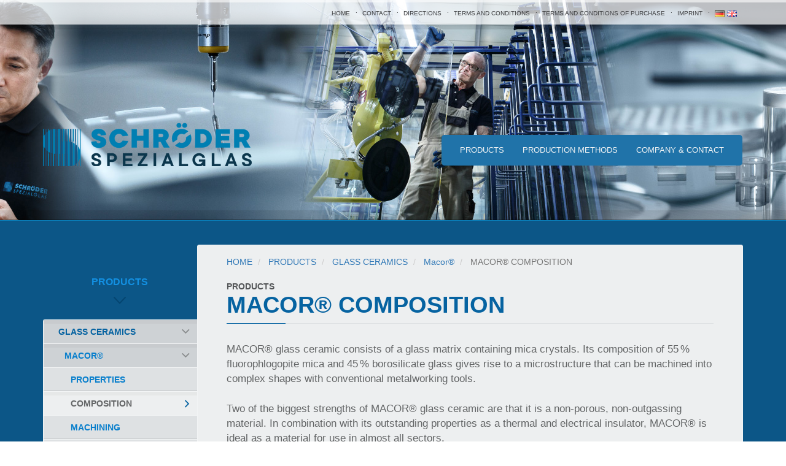

--- FILE ---
content_type: text/html
request_url: https://www.schroederglas.com/en-macor-zusammensetzung.php
body_size: 4978
content:

<!doctype HTML>
<html>
    <head>
	<link rel="alternate" hreflang="en" href="../en-macor-zusammensetzung.php" />
    <link rel="alternate" hreflang="de" href="../macor-zusammensetzung.php" />
        <!--[if lt IE 9]>
<script src="http://html5shiv.googlecode.com/svn/trunk/html5.js"></script>
<![endif]-->
<meta charset="utf-8">

<meta http-equiv="X-UA-Compatible" content="IE=edge">
<meta name="viewport" content="width=device-width, initial-scale=1">
<link rel="icon" type="image/vnd.microsoft.icon" href="img/layout/favicon.ico" >
<link href='../fonts/fonts.css' rel='stylesheet' type='text/css'>

<!-- jQuery Fancybox -->
<link rel="stylesheet" href="css/fancybox/jquery.fancybox.css">
<!-- jQuery Fancybox Helpers -->
<!-- <link rel="stylesheet" href="css/fancybox/jquery.fancybox-media.css"> -->
<!-- <link rel="stylesheet" href="css/fancybox/jquery.fancybox-thumbs.css"> -->

<!-- jQuery bxslider -->
<link rel="stylesheet" href="css/bxslider/jquery.bxslider.css">

<!-- Main style sheet. Change version number in query string to force styles refresh -->
<link rel="stylesheet" href="css/bootstrap.min.css" media="all">
<link rel="stylesheet" href="css/bootstrap-submenu.min.css" media="all">
<link rel="stylesheet" href="css/main.css?v=1.0" media="all">

<!-- muss im Head-Bereich geladen werden -->
<script src="js/modernizr.js"></script>
        <title>MACOR® COMPOSITION| Schröder Spezialglas</title>
        <meta name="description" content="Macor&reg; Glaskeramik consists of a glass matrix in combination with glitter crystals. Learn all about the composition of Macor&reg;.">
    </head>
    <body>
        <style>
header .navbar-meta .navbar-nav>li.flag>a:after {
    content: "";
}
header .navbar-meta .navbar-nav>li.flag.first>a {
    padding-right: 2px;
	
}
header .navbar-meta .navbar-nav>li.flag.last>a {
    padding-left: 2px;
	
}
</style>
<header>
    <nav class="navbar navbar-meta hidden-xs">
        <div class="container">
            <div id="navbar">
                <ul class="nav navbar-nav">
                    <li class="active"><a href="en-index.php">home</a></li>
                    <li><a href="en-kontakt.php">contact</a></li>
                    <li><a href="en-anfahrt.php">Directions</a></li>
                    <li><a href="en-agb.php">Terms and conditions</a></li>
                    <li><a href="en-aeg.php">Terms and conditions of purchase</a></li>
                    <li><a href="en-impressum.php">imprint</a></li>
					<li class="flag first"><a href="/macor-zusammensetzung.php"><img src="/img/content/de.gif" /></a></li>
					<li class="flag last"><a href="/en-macor-zusammensetzung.php"><img src="/img/content/en.gif" /></a></li>
                </ul>
			</div>
        </div>
    </nav>

    <div class="container container-header">
        <div class="row">
            <div class="col-lg-6 col-md-6 col-sm-6 col-xs-12">
                <a href="/"><img src="img/layout/logo_neu.png" alt="Schröder Spezialglas" title="Schröder Spezialglas" class="img-responsive" border="0"></a>
            </div>
            <div class="col-lg-6 col-md-6 col-sm-6 col-xs-12">
                <nav class="navbar">
                    <div class="container-fluid">
                        <div class="navbar-header">
                            <button type="button" class="navbar-toggle collapsed" data-toggle="collapse" data-target="#navbar2" aria-expanded="false" aria-controls="navbar">
                                <span class="sr-only">Toggle navigation</span>
                                <span class="icon-bar"></span>
                                <span class="icon-bar"></span>
                                <span class="icon-bar"></span>
                            </button>
                        </div>
                        <div id="navbar2" class="collapse navbar-collapse">
                            <ul class="nav navbar-nav">
                                <li class="dropdown">
                                    <a href="#" data-submenu="" class="dropdown-toggle" data-toggle="dropdown" role="button" aria-haspopup="true" aria-expanded="false">Products</a>
                                    <ul class="dropdown-menu">
                                        <li><a href="en-produkte.php">Summary</a></li>
                                        <li class="dropdown-submenu"><a >Glass Ceramics</a><ul class="dropdown-menu"><li><a href="en-glaskeramiken.php">Summary</a></li><li class="dropdown-submenu"><a >Macor®</a><ul class="dropdown-menu"><li><a href="en-macor.php">Summary</a></li><li class=" "><a href="en-macor-eigenschaften.php">Properties</a></li><li class=" "><a href="en-macor-zusammensetzung.php">Composition</a></li><li class=" "><a href="en-macor-bearbeitung.php">Machining</a></li><li class=" "><a href="en-macorhz.php">Pricelist</a></li></ul></li><li class=""><a href="en-shapal.php">Shapal M Soft™</a></li><li class=""><a href="en-zerodur.php">Zerodur®</a></li></ul></li><li class="dropdown-submenu"><a >Technical Glass</a><ul class="dropdown-menu"><li><a href="en-technischglas.php">Summary</a></li><li class=""><a href="en-natronkalkglaeser.php">Soda-Lime Glass</a></li><li class=""><a href="en-borosilikatglaeser.php">Borosilicate Glass</a></li><li class=""><a href="en-gorilla-glas.php">Gorilla® Glass</a></li></ul></li><li class="dropdown-submenu"><a >Quartz Glass</a><ul class="dropdown-menu"><li><a href="en-quarz.php">Summary</a></li><li class=""><a href="en-blockmaterial.php">Block Material</a></li><li class=""><a href="en-plattenmaterial.php">Plate Material</a></li><li class=""><a href="en-synthetisches.php">Synthetic Material</a></li></ul></li><li class="dropdown-submenu"><a >Optical Glass</a><ul class="dropdown-menu"><li><a href="en-optischglas.php">Summary</a></li><li class=""><a href="en-optischefarbfilter.php">Optical Colour Filters</a></li><li class=""><a href="en-saphir.php">Sapphire Glass</a></li></ul></li><li class=""><a href="en-schauglas.php">Sight Glasses</a></li><li class=""><a href="en-laser.php">Laser Protection Glass</a></li>                                    </ul>
                                </li>
                                <li class="dropdown">
                                    <a href="#" data-submenu="" class="dropdown-toggle" data-toggle="dropdown" role="button" aria-haspopup="true" aria-expanded="false">PRODUCTION METHODS</a>
                                    <ul class="dropdown-menu">
                                        <li><a href="en-fertigung.php">Summary</a></li>
                                        <li class=""><a href="en-cncprogrammierung.php">Cnc Programming</a></li><li class=""><a href="en-schneiden.php">Cutting</a></li><li class=""><a href="en-saegen.php">Sawing/Drilling </a></li><li class=""><a href="en-cncbearbeitung.php">Cnc Milling</a></li><li class=""><a href="en-oberflaechen.php">Surface Finishing</a></li><li class=""><a href="en-laser-glas.php">Laser Machining of Glass</a></li><li class=""><a href="en-vorspannen.php">Tempering/Toughening</a></li>                                    </ul>
                                </li>
                                <li class="dropdown">
                                    <a href="#" data-submenu="" class="dropdown-toggle" data-toggle="dropdown" role="button" aria-haspopup="true" aria-expanded="false">COMPANY & CONTACT</a>
                                    <ul class="dropdown-menu">
                                        <li><a href="en-firma.php">Summary</a></li>
                                        <li class=""><a href="en-historie.php">History</a></li><li class=""><a href="en-qualitaet.php">Quality</a></li><li class=""><a href="en-leitbild.php">Concept</a></li><li class=""><a href="en-ansprech.php">Contact Persons</a></li><li class=""><a href="en-kontakt.php">Contact</a></li><li class=""><a href="en-anfahrt.php">Directions</a></li>                                    </ul>
                                </li>
                            </ul>
                        </div>
                    </div>
                </nav>
            </div>
        </div>
    </div>
</header>        <section class="content">
            <div class="container">
                <div class="row">
                    <aside>
                        <span class="sidebar-header">PRODUCTS</span><ul>
    <li class="hassub open "><a href="en-glaskeramiken.php">Glass Ceramics</a><ul class="sub"><li class="hassub open "><a href="en-macor.php">Macor®</a><ul class="sub"><li class="  "><a href="en-macor-eigenschaften.php">Properties</a></li><li class=" open active"><a href="en-macor-zusammensetzung.php">Composition</a></li><li class="  "><a href="en-macor-bearbeitung.php">Machining</a></li><li class="  "><a href="en-macorhz.php">Pricelist</a></li></ul></li><li class="  "><a href="en-shapal.php">Shapal M Soft™</a></li><li class="  "><a href="en-zerodur.php">Zerodur®</a></li></ul></li><li class="hassub  "><a href="en-technischglas.php">Technical Glass</a><ul class="sub"><li class="  "><a href="en-natronkalkglaeser.php">Soda-Lime Glass</a></li><li class="  "><a href="en-borosilikatglaeser.php">Borosilicate Glass</a></li><li class="  "><a href="en-gorilla-glas.php">Gorilla® Glass</a></li></ul></li><li class="hassub  "><a href="en-quarz.php">Quartz Glass</a><ul class="sub"><li class="  "><a href="en-blockmaterial.php">Block Material</a></li><li class="  "><a href="en-plattenmaterial.php">Plate Material</a></li><li class="  "><a href="en-synthetisches.php">Synthetic Material</a></li></ul></li><li class="hassub  "><a href="en-optischglas.php">Optical Glass</a><ul class="sub"><li class="  "><a href="en-optischefarbfilter.php">Optical Colour Filters</a></li><li class="  "><a href="en-saphir.php">Sapphire Glass</a></li></ul></li><li class="  "><a href="en-schauglas.php">Sight Glasses</a></li><li class="  "><a href="en-laser.php">Laser Protection Glass</a></li></ul>                    </aside>
                    <div class="inner-content">
                        <ol itemscope itemtype="http://schema.org/BreadcrumbList" class="breadcrumb">
    <li itemprop="itemListElement" itemscope itemtype="http://schema.org/ListItem" class="">
        <a href="/en-index.php" itemprop="item">
            <span itemprop="name">HOME</span>
            <meta itemprop="position" content="1" />
        </a>
    </li>
        <li itemprop="itemListElement" itemscope itemtype="http://schema.org/ListItem" class="">
        <a href="/en-produkte.php" itemprop="item">
            <span itemprop="name">PRODUCTS</span>
            <meta itemprop="position" content="2" />
        </a>
    </li>
        <li itemprop="itemListElement" itemscope itemtype="http://schema.org/ListItem" class="">
        <a href="/en-glaskeramiken.php" itemprop="item">
            <span itemprop="name">GLASS CERAMICS</span>
            <meta itemprop="position" content="3" />
        </a>
    </li>
        <li itemprop="itemListElement" itemscope itemtype="http://schema.org/ListItem" class="">
        <a href="/en-macor.php" itemprop="item">
            <span itemprop="name">Macor®</span>
            <meta itemprop="position" content="4" />
        </a>
    </li>
        <li itemprop="itemListElement" itemscope itemtype="http://schema.org/ListItem" class="active">
        <a href="/en-macor-zusammensetzung.php" itemprop="item">
            <span itemprop="name">MACOR® COMPOSITION</span>
            <meta itemprop="position" content="5" />
        </a>
    </li>
    </ol>                        <div class="page-header">
                            <span class="subheadline">Products</span>
                            <h1>MACOR® COMPOSITION</h1>
                        </div>

                        <p>MACOR® glass ceramic consists of a glass matrix containing mica crystals. Its composition of 55 % fluorophlogopite mica and 45 % borosilicate glass gives rise to a microstructure that can be machined into complex shapes with conventional metalworking tools. </p>
                        <p>Two of the biggest strengths of MACOR® glass ceramic are that it is a non-porous, non-outgassing material. In combination with its outstanding properties as a thermal and electrical insulator, MACOR® is ideal as a material for use in almost all sectors.</p>


                        <h2>Chemical composition of MACOR®</h2>

                        <table class="table table-striped"> 
                            <tbody><tr>
                                    <td>Silicon oxide</td>
                                    <td>SiO<sub>2</sub></td><td>46 %</td></tr>
                                <tr><td>Magnesium oxide</td> <td>MgO</td><td>17 %</td></tr>
                                <tr><td>Aluminium oxide</td><td>Al<sub>2</sub>O<sub>3</sub></td><td>16 %</td></tr>
                                <tr><td>Potassium oxide</td><td>K<sub>2</sub></td><td>10 %</td></tr>
                                <tr><td>Boron oxide</td><td>B<sub>2</sub>O<sub>3</sub></td><td>7 %</td></tr>
                                <tr><td>Fluorine</td><td>F</td><td>4 %</td></tr>


                            </tbody></table>

                        <a href="kontakt.php"class="btn btn-primary">Contact</a> 

                        <a href="kontakt-termin.php"class="btn btn-primary">Arrange a Tour</a> 


                    </div>
                </div>
            </div>
        </div>
    </div>
</section>
<footer>
        
    <div class="footer-kontakt text-center">
        <div class="container">
            <div class="col-lg-4 col-md-4 col-sm-4 col-xs-12">
                <img src="img/layout/footer-adresse.png" alt="Adresse" title="Adress">
                <p>
                    Buchenweg 20<br>
                    25479 Ellerau
                </p>
            </div>
            <div class="col-lg-4 col-md-4 col-sm-4 col-xs-12">
                <img src="img/layout/footer-phone.png" alt="Telefon" title="Telephone">
                <p class="phone">
                    <a href="tel:0049410677550">+49(0)4106 77 55-0</a><br>
                    <span>Fax: <a href="tel:00494106775560">+49(0)4106 77 55-60</a></span>
                </p>
            </div>
            <div class="col-lg-4 col-md-4 col-sm-4 col-xs-12">
                <img src="img/layout/footer-mail.png" alt="E-Mail" title="E-Mail">
                <p>
                    <a href="mailto:info@schroederglas.com">info@schroederglas.com</a>
                </p>
            </div>
        </div>
    </div>
</div>
<div class="footer-meta">
    <div class="container">
        <div class="col-lg-12 col-md-12 col-sm-12 col-xs-12">
            <ul>
                <li class="first">
                    &copy;2025 Schröder Spezialglas GmbH
                </li>
                <li><a href="./">home</a></li>
                <li><a href="en-kontakt.php">contact</a></li>
                <li><a href="en-anfahrt.php">directions</a></li>
                <li><a href="en-agb.php">terms and conditions</a></li>
                <li><a href="en-aeg.php">terms and conditions of purchase</a></li>
                <li><a href="en-datenschutz.php">data protection</a></li>
                <li><a href="en-impressum.php">imprint</a></li>
            </ul>
        </div>
    </div>
</div>
</footer><!-- jQuery Version 1.11.1 -->
<script src="../js/jquery.min.js"></script>

<!-- jQuery Fancybox Verion 2.1.5 -->
<!-- Fancybox documentation: http://fancyapps.com/fancybox/#docs -->
<script src="js/fancybox/jquery.fancybox.pack.js"></script>
<!-- jQuery Fancybox Helpers (optional) -->
<!-- <script src="js/fancybox/jquery.fancybox-buttons.js"></script> -->
<!-- <script src="js/fancybox/jquery.fancybox-thumbs.js"></script> -->

<!-- jQuery bxslider Version 4.1.2 -->
<script src="js/bxslider/jquery.bxslider.min.js"></script>

<!-- Eigene Scripte in der script.js -->
<script src="js/bootstrap.min.js"></script>
<script src="js/bootstrap-submenu.min.js"></script>
<script src="js/main.js"></script>
<!--
<div id="cookieNotice">
    <style>
        #cookieNotice {
            position: fixed;
            background-color: #c0c0c0;
            border-bottom: solid 1px #a0a0a0;
            padding: 10px;
            bottom: 0;
            left: 0;
            width: 100%;
            z-index: 1000;
            line-height: 23px;
        }
#cookieNotice a{
            text-decoration: underline;
            font-weight: bold;
        }
        #cookieNotice a:hover{
            text-decoration: none;
        }
        #cookieNotice .cookie-inner {
            margin: 0px auto;
            max-width: 1220px;
            position: relative;
            padding-right: 44px;
            box-sizing: border-box;
        }

        #cookieNoticeCloser {
            color: transparent;
            position: absolute;
            right: 10px;
            width: 25px;
            height: 25px;
            top: 10px;
            cursor: pointer;
            background: #1e71a8;
        }

        #cookieNoticeCloser:before {
            content: '';
            position: absolute;
            width: 1px;
            height: 19px;
            background-color: #fff;
            left: 12px;
            top: 3px;
            transform: rotate(-45deg);
            -webkit-transform: rotate(-45deg);
        }

        #cookieNoticeCloser:after  {
            content: '';
            position: absolute;
            width: 1px;
            height: 19px;
            background-color: #fff;
            left: 12px;
            top: 3px;
            transform: rotate(45deg);
            -webkit-transform: rotate(45deg);
        }
    </style>
    <div class="cookie-inner">
		<span>
		    We use Cookies. If you continue to use this site we will assume that you agree with it. You can delete our cookies. If you do not want to use Cookies, you can also delete them or disable them. How this works, is explained in our
		</span>
        <a href="en-datenschutz.php" target="_blank">Privacy Policy</a>. Open <a href="en-impressum.php" target="_blank">imprint</a>.
        <span id="cookieNoticeCloser" style="display:none" onclick="document.cookie = 'hideCookieNotice=1;path=/;expires=Fri, 31 Dec 9999 23:59:59 GMT';jQuery('#cookieNotice').slideUp()">[x]</span>
    </div>
    <script>
        if(document.cookie.indexOf('hideCookieNotice=1') != -1){
            jQuery('#cookieNotice').hide();
        }
        else{
            jQuery('#cookieNotice').prependTo('body');
            jQuery('#cookieNoticeCloser').show();
        }
    </script>
</div>--></body>
</html>

--- FILE ---
content_type: text/css
request_url: https://www.schroederglas.com/css/main.css?v=1.0
body_size: 4444
content:
@media (min-width: 768px) {
    header .navbar-meta .navbar-nav {
        float: right;
        margin: 0;
    }

    .container-header .navbar-nav {
        float: right;
        margin: 0;
    }
}

a:hover {
    text-decoration: none;
}

body {
    font-family: 'Fira Sans', sans-serif;
}

body {
    background: url(../img/layout/background-content.jpg) no-repeat top center;
}

body.index {
    background: url(../img/layout/background-startseite.jpg) no-repeat top center;
}

header .navbar.navbar-meta {
    background: rgba(255,255,255,0.7);
    box-shadow: 0 8px 0 rgba(0,0,0,0.1), inset 0 4px 0 rgba(255,255,255,0.6), 0px 0px 5px 0px rgba(0,0,0,0.15);
    border: none;
    border-radius: 0;
    height: auto;
    min-height: 0;
    margin-bottom: 0px;
}

header .navbar-meta .navbar-nav>li>a {
    font-size: 10px;
    text-transform: uppercase;
    color: #3d3e40;
    margin-top: 4px;
    padding: 8px 10px;
    position: relative;
    font-family: "Montserrat", sans-serif;
}

header .navbar-meta .navbar-nav>li>a:after {
    content: "·";
    position: absolute;
    top: 7px;
    right: -2px;
}

header .navbar-meta .navbar-nav>li:last-child>a:after {
    content: "";
}

header .navbar-meta .nav>li>a:focus, 
header .navbar-meta .nav>li>a:hover {
    background: none;
    color: #000;
}

header .container-header {
    margin-top: 160px;
    margin-bottom: 88px;
}

.index header .container-header {
    margin-top: 120px;
    margin-bottom: 219px;
}

.footer-partner {
    background: #edeff0;
    padding: 36px 0 25px;
    border-top: 1px solid #fff;
    box-shadow: inset 0 9px #e6e8e8, inset 0 -20px #e6e8e8;
}

.footer-partner h4 {
    margin-top: 0px;
    font-family: "Montserrat", sans-serif;
    color: #636566;
    text-transform: uppercase;
    font-size: 12px;
    font-weight: bold;
}

.footer-kontakt {
    background: #3d3e40;
    padding: 42px 0 18px;
    border-top: 1px solid #171819;
    box-shadow: inset 0 11px #3b3c3d;
}

.footer-meta {
    background: #38393b;
    padding: 16px 0 24px;
    border-top: 1px solid #4c4d4f;
    box-shadow: inset 0 6px #353638;
}

.footer-meta ul {
    list-style: none;
    margin: 0;
    padding: 0;
    display: inline-block;
}

.footer-meta ul li {
    display: inline-block;
    position: relative;
    text-transform: uppercase;
    font-size: 10px;
    font-family: "Montserrat", sans-serif;
    color: #b4b6b8;
    margin-right: 16px;
}

.footer-meta ul li:after {
    content: "·";
    position: absolute;
    right: -12px;
    top: 0px;
}

.footer-meta ul li:last-child:after {
    content: "";
}

.footer-meta ul li.first {
    color: #1390e2;
    margin-right: 20px;
}

.footer-meta ul li.first:after {
    content: "···";
    position: absolute;
    right: -16px;
    top: 0px;
}

.footer-meta ul li a {
    color: #b4b6b8;
}

.footer-meta ul li a:hover {
    text-decoration: none;
    color: #1390e2;
}

.footer-kontakt img {
    margin-bottom: 20px;
}

.footer-kontakt p {
    font-size: 17px;
    color: #edeff0;
    line-height: 25px;
    font-weight: 300;
}

.footer-kontakt a {
    color: #edeff0;
}

.footer-kontakt .phone {

}

.footer-kontakt .phone a {
    font-size: 26px;
}

.footer-kontakt .phone span,
.footer-kontakt .phone span a{
    font-size: 17px;
    color: #888b8c;
}

.img-responsive-full {
    width: 100%;
}

.container-header .navbar-nav {
    background: #2073a9;
    border-radius: 5px;
    padding: 0 15px;
}

.container-header .navbar-nav > li {

}

.container-header .navbar-nav  > li > a {
    color: #f2f4f5;
    text-transform: uppercase;
    font-family: "Montserrat", sans-serif;
    font-size: 13px;
    padding: 15px;
}

.container-header .navbar-nav>li>a:focus,
.container-header .navbar-nav>li>a:hover {
    background: #287db5;
    color: #f2f4f5;
}

.container-header .navbar-collapse {
    padding: 0;
}

.container-header .navbar {
    margin: 19px 0 0;
}

.container-header .container-fluid {
    padding: 0;
}

.panel.panel-startseite {
    border: none;
    background: rgba(255,255,255,0.55);
    margin-bottom: 210px;
}

.panel.panel-startseite .panel-heading {
    padding: 20px 25px 14px;
}

.panel.panel-startseite h1 {
    margin: 0px;
    color: #555759;
    font-size: 28px;
    line-height: 40px;
    font-weight: 300;
}

.panel.panel-startseite h1 b {
    font-size: 38px;
    color: #0663a1;
    font-weight: 500;
}

.panel.panel-startseite h1 b span {
    font-weight: bold;
}

.panel.panel-startseite .panel-body {
    background-color: #1e71a8;
    padding: 25px;
}

.panel.panel-startseite .panel-body p {
    margin: 0;
    font-size: 17px;
    line-height: 28px;
    color: #edeff0;
    font-weight: 300;
}

.container.container-down {
    position: relative;
}

.arrow-down-startseite {
    position: absolute;
    left: 50%;
    margin-left: -67px;
    bottom: 54px;
    width: 144px;
    height: 108px;
    cursor: pointer;
    background: url(../img/layout/arrow-down-startseite.png) no-repeat;
}

.startseite-content {
    background: url(../img/layout/startseite-content.jpg) repeat-x top #dee1e3;
    border-top: 1px solid #edeff0;
    border-bottom: 20px solid #d7dadc;
}

.startseite-content p.start-text {
    color: #636566;
    text-transform: uppercase;
    font-size: 12px;
    margin: 0px 0px 0px 0px;
    font-family: "Montserrat", sans-serif;
    font-weight: bold;
    margin: 50px 0;
}

.startseite-content .startseite-box h3 {
    text-transform: uppercase;
    font-size: 22px;
    font-family: "Montserrat", sans-serif;
    font-weight: bold;
    background: #f2f4f5;
    margin: 0px;
    padding: 28px 0;
    border-bottom-left-radius: 3px;
    border-bottom-right-radius: 3px;
    margin-bottom: 25px;
    position: relative;
}

.startseite-content .startseite-box a h3 {
    color: #333;
}

.startseite-content .startseite-box h3:after {
    position: absolute;
    content: " ";
    width: 96px;
    height: 1px;
    background: #0c568a;
    margin-left: -48px;
    left: 50%;
    bottom: 0;
}

.startseite-content .startseite-box p {
    color: #0663a1;
    font-size: 16px;
    line-height: 23px;
    padding: 0 15px;
    margin-bottom: 60px;
}

.startseite-slider-box {
    background: #0c5687;
    border-top: 1px solid #0d76b2;
    border-bottom: 8px solid #0a5485;
    padding: 60px 0;
}

.startseite-slider-box h4 {
    color: #edeff0;
    font-size: 12px;
    text-transform: uppercase;
    font-family: "Montserrat", sans-serif;
    position: relative;
    margin: 0px 0 30px;
}

.startseite-slider-box h3 {
    font-size: 48px;
    font-weight: 100;
    font-style: italic;
    color: #b4b6b8;
    position: relative;
    margin-top: 0px;
    padding-bottom: 12px;
    margin-bottom: 13px;
}

.startseite-slider-box h3:after {
    bottom: 0px;
    left: 50%;
    content: " ";
    position: absolute;
    height: 1px;
    width: 96px;
    margin-left: -48px;
    background-color: #38393b;
}

.startseite-slider-box p {
    font-size: 19px;
    color: #edeff0;
    line-height: 28px;
    font-weight: lighter;
}

.bx-wrapper .bx-viewport {
    background: none;
    border: none;
    left: auto;
    -moz-box-shadow: none;
    -webkit-box-shadow: none;
    box-shadow: none;
}

.bx-wrapper .bx-controls-direction a {
    width: 22px;
    height: 40px;
    margin-top: -20px;
}

.startseite-slider-box .bx-wrapper .bx-prev {
    background: url(../img/layout/startseite-prev.png) no-repeat;
}

.startseite-slider-box .bx-wrapper .bx-next {
    background: url(../img/layout/startseite-next.png) no-repeat;
}

.slider-numbers {
    display: block;
    position: absolute;
    top: -7px;
    right: 50px;
    font-size: 26px;
    color: #38393b;
}

.slider-numbers .current {
    color: #edeff0;
}

.slider-numbers .all {
    color: #1390e2;
}

.content {
    background: #0c5687;
    border-bottom: 8px solid #0b5280;
    padding-bottom: 62px;
    padding-top: 39px;
    border-top: 1px solid #0980bb;
    box-shadow: 0 -16px 0 0 rgba(0,0,0,0.08), 0 -1px 0 0 rgba(0,0,0,0.4);
}

.content > .container > .row {
    padding: 0 15px;
}

.inner-content {
    padding: 17px 47px 47px;
    background: #edeff0;
    border: 1px solid #f2f4f5;
    border-radius: 3px;
    box-shadow: inset 0 -11px 0 0 #dfe1e2, 0 4px 0 0 #0b4d79;
    float: left;
    min-height: 500px;
}

.sidebar-header {
    display: block;
    color: #1390e2;
    font-size: 16px;
    font-weight: bold;
    text-transform: uppercase;
    margin: 50px 0;
    text-align: center;
    position: relative;
}

.sidebar-header:after {
    bottom: -25px;
    left: 50%;
    margin-left: -10px;
    width: 20px;
    height: 12px;
    content: " ";
    position: absolute;
    background: url(../img/layout/sidebar-arrow.png) no-repeat;
}

.page-header {
    margin-top: 0px;
    border-color: #dee1e3;
    position: relative;
    margin-bottom: 30px;
}

.page-header:after {
    content: " ";
    position: absolute;
    bottom: -1px;
    left: 0px;
    width: 96px;
    height: 1px;
    background-color: #0663a1;
}

.page-header span {
    font-size: 14px;
    font-weight: bold;
    font-family: "Montserrat", sans-serif;
    color: #555759;
    text-transform: uppercase;
}

.page-header h1 {
    color: #0663a1;
    font-size: 38px;
    font-weight: bold;
    margin: 0px;
    text-transform: uppercase;
}

.img-responsive.pull-right {
    margin: 0 0 25px 25px;
}

.img-responsive.pull-left {
    margin: 0 25px 25px 0;
}

.inner-content img {
    border-radius: 3px;
}

.inner-content p {
    font-size: 17px;
    line-height: 24px;
    color: #636566;
    margin-bottom: 25px;
}

.inner-content h2 {
    margin-top: 15px;
    margin-bottom: 20px;
    font-size: 26px;
    line-height: 28px;
    color: #0663a1;
    font-weight: bold;
}

.inner-content h3 {
    margin-top: 10px;
    margin-bottom: 15px;
    font-size: 22px;
    line-height: 24px;
    color: #0663a1;
    font-weight: bold;
}

.inner-content ul {
    margin: 0px;
    padding: 0px;
    list-style: none;
    margin-bottom: 25px;
}

.inner-content ul li {
    color: #636566;
    font-size: 17px;
    line-height: 24px;
    margin-bottom: 5px;
    padding-left: 30px;
    background: url(../img/layout/content-list.png) no-repeat 4px 4px;
}

.inner-content a {

}

aside ul {
    list-style: none;
    padding: 0;
    margin: 0;
}

aside > ul {
    border-top-left-radius: 3px;
    border-bottom-left-radius: 3px;
    border: 1px solid #f2f4f5;
    border-right: none;
    box-shadow: 0 4px 0 0 #0b4d79;
    margin-top: 20px;
}

aside > ul > li {
    background: #dee1e3;
    border-bottom: 1px solid #f2f4f5;
    box-shadow: inset 0 -2px 0 0 #d1d4d6;
}

aside > ul > li.hassub.open {
    background: #ced2d5;
    box-shadow: inset 0 6px 0 0 #c8cbce;
}

aside > ul > li.hassub.open > a {
    border-bottom: 1px solid #f2f4f5;
    background: url(../img/layout/sidebar-open.png) no-repeat 95% center;
}

aside > ul > li:last-child {
    border: none;
}

aside > ul > li.active {
    background: #edeff0;
    box-shadow: inset 0 6px 0 0 #e6e8e8;
}

aside > ul > li.active > a {
    color: #636566;
    background: url(../img/layout/sidebar-active.png) no-repeat 95% center;
}

aside > ul > li > a {
    font-family: "Montserrat", sans-serif;
    color: #0663a1;
    font-size: 14px;
    font-weight: bold;
    text-transform: uppercase;
    padding: 9px 0px 9px 24px;
    display: block;
}

aside > ul > li > ul {
    display: none;
}
aside > ul > li.open > ul {
    display: block;
}

aside > ul > li > ul > li {
    background: #dee1e3;
    border-bottom: 1px solid #f2f4f5;
    box-shadow: inset 0 -2px 0 0 #d1d4d6;
}

aside > ul > li > ul > li.active {
    background: #edeff0;
    box-shadow: inset 0 6px 0 0 #e6e8e8;
}

aside > ul > li > ul > li.active > a {
    color: #636566;
    background: url(../img/layout/sidebar-active.png) no-repeat 95% center;
}

aside > ul > li > ul > li.hassub.open {
    background: #ced2d5;
    box-shadow: inset 0 6px 0 0 #c8cbce;
}

aside > ul > li > ul > li.hassub.open > a {
    border-bottom: 1px solid #f2f4f5;
    background: url(../img/layout/sidebar-open.png) no-repeat 95% center;
}

aside > ul > li > ul > li:last-child {
    border: none;
}

aside > ul > li > ul > li > a {
    font-family: "Montserrat", sans-serif;
    color: #097fcc;
    font-size: 14px;
    font-weight: bold;
    text-transform: uppercase;
    padding: 9px 0px 9px 34px;
    display: block;
}

aside > ul > li > ul > li > ul {
    display: none;
}
aside > ul > li > ul > li.open > ul {
    display: block;
}

aside > ul > li > ul > li > ul > li {
    background: #dee1e3;
    border-bottom: 1px solid #f2f4f5;
    box-shadow: inset 0 -2px 0 0 #d1d4d6;
}

aside > ul > li > ul > li > ul > li.active {
    background: #edeff0;
    box-shadow: inset 0 6px 0 0 #e6e8e8;
}

aside > ul > li > ul > li > ul > li.active > a {
    color: #636566;
    background: url(../img/layout/sidebar-active.png) no-repeat 95% center;
}

aside > ul > li > ul > li > ul > li:last-child {
    border: none;
}

aside > ul > li > ul > li > ul > li > a {
    font-family: "Montserrat", sans-serif;
    color: #097fcc;
    font-size: 14px;
    font-weight: bold;
    text-transform: uppercase;
    padding: 9px 0px 9px 44px;
    display: block;
}

.inner-content .breadcrumb {
    background: none;
    padding: 0px;
}

.inner-content ul.breadcrumb li {
    padding: 0;
    background: none;
    font-size: 12px;
}

.breadcrumb>.active a {
    color: #777;
}

@media(max-width: 767px) {
    .container-header .container-fluid>.navbar-header {
        background: #2073a9;
    }

    .container-header .navbar-toggle {
        border-color: #f2f4f5;
    }

    .container-header .navbar-toggle .icon-bar {
        background-color: #f2f4f5;
    }

    .container-header .container-fluid {
        padding: 0 15px;
    }

    .index header .container-header {
        margin-top: 25px;
    }

    .container-header .navbar {
        margin-bottom: 25px;
    }

    aside {
        display: none;
    }

    .inner-content {
        width: 100%;
        padding-top: 47px;
    }

    .page-header h1 {
        font-size: 28px;
    }

    .inner-content .breadcrumb {
        display: none;
    }
    .footer-meta {
        text-align: center;
    }

    header .container-header {
        margin-top: 30px;
        margin-bottom: 20px;
    }
}

@media (min-width: 768px) {

    aside {
        float: left;
        width: 30%;
    }

    .inner-content {
        width: 70%;
    }
}

@media (min-width: 992px) {

    aside {
        float: left;
        width: 25%;
    }

    .inner-content {
        width: 75%;
    }
}

@media (min-width: 1200px) {

    aside {
        float: left;
        width: 22%;
    }

    .inner-content {
        width: 78%;
    }
}

@media (min-width: 768px) {
    .dropdown:hover > .dropdown-menu {
        display: block;
    }
    .dropdown-submenu:hover > .dropdown-menu {
        display: block;
    }
}

.dropdown-menu {
    background: #2073a9;
}

.dropdown-menu>li>a {
    color: #f2f4f5;
}

.dropdown-menu>li>a:focus, 
.dropdown-menu>li>a:hover {
    color: #f2f4f5;
    background: #287db5;
}

.dropdown-menu>.active>a, 
.dropdown-menu>.active>a:focus, 
.dropdown-menu>.active>a:hover {
    background: #287db5;
}

.nav .open>a, 
.nav .open>a:focus, 
.nav .open>a:hover {
    background: #287db5;
}

.btn.btn-primary {
    padding: 8px 25px;
    font-size: 16px;
    background: #2073a9;
}

.btn.btn-default {
    padding: 8px 25px;
    font-size: 16px;
    border: 1px solid #2073a9;
    color: #2073a9;
    background: #f7f7f7;
}

hr {
    border-top: 1px solid #dee1e3;
}

h4 {
    color: #636566;
}

.control-label {
    color: #636566;
}

.embed-container {
    position: relative;
    padding-bottom: 56.25%;
    height: 0;
    overflow: hidden;
    max-width: 100%;
}

.embed-container iframe, .embed-container object, .embed-container embed, .embed-container a {
    position: absolute;
    top: 0;
    left: 0;
    width: 100%;
    height: 100%;
}

.form-horizontal .control-label {
    padding-top: 11px;
}

.form-control {
    height: 42px;
    color: #636566;
    border-color: #2073a9;
    box-shadow: inset 0 4px 0 0 rgba(0,0,0,0.07);
}

.row.categories{
    margin-bottom: 25px;
}

.inner-content ul.timeline li {
    background: none;
    padding: 0;
}

.timeline {
    list-style: none;
    padding: 20px 0 20px;
    position: relative;
}

.timeline:before {
    top: 0;
    bottom: 0;
    position: absolute;
    content: " ";
    width: 3px;
    background-color: #c5c5c5;
    left: 50%;
    margin-left: -1.5px;
}

.timeline > li {
    margin-bottom: 20px;
    position: relative;
}

.timeline > li:before,
.timeline > li:after {
    content: " ";
    display: table;
}

.timeline > li:after {
    clear: both;
}

.timeline > li:before,
.timeline > li:after {
    content: " ";
    display: table;
}

.timeline > li:after {
    clear: both;
}

.timeline > li > .timeline-panel {
    width: 46%;
    float: left;
    border: 1px solid #d4d4d4;
    border-radius: 2px;
    padding: 20px;
    position: relative;
    -webkit-box-shadow: 0 1px 6px rgba(0, 0, 0, 0.175);
    box-shadow: 0 1px 6px rgba(0, 0, 0, 0.175);
    background: #fff;
}

.timeline > li > .timeline-panel:before {
    position: absolute;
    top: 26px;
    right: -15px;
    display: inline-block;
    border-top: 15px solid transparent;
    border-left: 15px solid #ccc;
    border-right: 0 solid #ccc;
    border-bottom: 15px solid transparent;
    content: " ";
}

.timeline > li > .timeline-panel:after {
    position: absolute;
    top: 27px;
    right: -14px;
    display: inline-block;
    border-top: 14px solid transparent;
    border-left: 14px solid #fff;
    border-right: 0 solid #fff;
    border-bottom: 14px solid transparent;
    content: " ";
}

.timeline > li > .timeline-badge {
    color: #fff;
    width: 50px;
    height: 50px;
    line-height: 50px;
    font-size: 1.4em;
    text-align: center;
    position: absolute;
    top: 16px;
    left: 50%;
    margin-left: -25px;
    background-color: #999999;
    z-index: 100;
    border-top-right-radius: 50%;
    border-top-left-radius: 50%;
    border-bottom-right-radius: 50%;
    border-bottom-left-radius: 50%;
}

.timeline > li.timeline-inverted > .timeline-panel {
    float: right;
}

.timeline > li.timeline-inverted > .timeline-panel:before {
    border-left-width: 0;
    border-right-width: 15px;
    left: -15px;
    right: auto;
}

.timeline > li.timeline-inverted > .timeline-panel:after {
    border-left-width: 0;
    border-right-width: 14px;
    left: -14px;
    right: auto;
}

.timeline-badge.primary {
    background-color: #2e6da4 !important;
}

.timeline-badge.success {
    background-color: #3f903f !important;
}

.timeline-badge.warning {
    background-color: #f0ad4e !important;
}

.timeline-badge.danger {
    background-color: #d9534f !important;
}

.timeline-badge.info {
    background-color: #5bc0de !important;
}

.timeline-title {
    margin-top: 0;
    color: inherit;
}

.timeline-body > p,
.timeline-body > ul {
    margin-bottom: 0;
}

.timeline-body > p + p {
    margin-top: 5px;
}

@media (max-width: 767px) {
    ul.timeline:before {
        left: 40px;
    }

    ul.timeline > li > .timeline-panel {
        width: calc(100% - 90px);
        width: -moz-calc(100% - 90px);
        width: -webkit-calc(100% - 90px);
    }

    ul.timeline > li > .timeline-badge {
        left: 15px;
        margin-left: 0;
        top: 16px;
    }

    ul.timeline > li > .timeline-panel {
        float: right;
    }

    ul.timeline > li > .timeline-panel:before {
        border-left-width: 0;
        border-right-width: 15px;
        left: -15px;
        right: auto;
    }

    ul.timeline > li > .timeline-panel:after {
        border-left-width: 0;
        border-right-width: 14px;
        left: -14px;
        right: auto;
    }
}

--- FILE ---
content_type: text/javascript
request_url: https://www.schroederglas.com/js/main.js
body_size: 203
content:
$(document).ready(function () {
    $('.startslider').bxSlider({
        pager: false,
        controls: true,
        onSlideBefore: function ($slideElement, oldIndex, newIndex) {
            $('.slider-numbers .current').text(newIndex + 1);
        }
    });

    $('[data-submenu]').submenupicker();

    $(".arrow-down-startseite").click(function () {
        $('html, body').animate({
            scrollTop: $(".startseite-content").offset().top
        }, 1000);
    });

    $('.show-more').click(function () {
        $('.more-form').stop().slideToggle();
    });
});